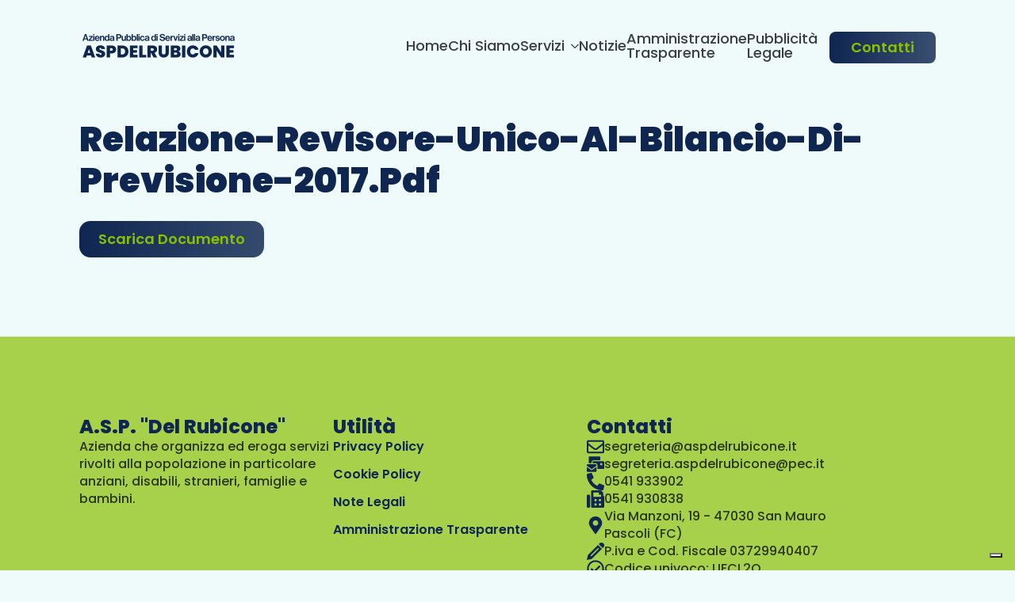

--- FILE ---
content_type: text/css
request_url: https://aspdelrubicone.it/wp-content/uploads/breakdance/css/post-2392.css?v=023fe1dc0b3755f2ef734893039e376a
body_size: 2050
content:
.breakdance .bde-header-builder-2392-110{background:var(--bde-palette-primary-ultra-light-1)}.breakdance .bde-header-builder-2392-110 .bde-header-builder__container{padding-bottom:15px;padding-top:35px}@media screen and (max-width:600px){#wpadminbar{display:none}.breakdance .bde-header-builder{--wp-admin--admin-bar--height:0px}}@media (max-width:1119px){.breakdance .bde-header-builder-2392-110 .bde-header-builder__container{padding-bottom:40px;padding-top:40px}@media screen and (max-width:600px){#wpadminbar{display:none}.breakdance .bde-header-builder{--wp-admin--admin-bar--height:0px}}}@media (max-width:1023px){@media screen and (max-width:600px){#wpadminbar{display:none}.breakdance .bde-header-builder{--wp-admin--admin-bar--height:0px}}}@media (max-width:767px){.breakdance .bde-header-builder-2392-110 .bde-header-builder__container{padding-bottom:20px;padding-top:20px}@media screen and (max-width:600px){#wpadminbar{display:none}.breakdance .bde-header-builder{--wp-admin--admin-bar--height:0px}}}@media (max-width:479px){@media screen and (max-width:600px){#wpadminbar{display:none}.breakdance .bde-header-builder{--wp-admin--admin-bar--height:0px}}}.breakdance .bde-image-2392-111 .breakdance-image-object{transform:scale(1) translateZ(0)}@media (max-width:1023px){.breakdance .bde-menu-2392-112 .breakdance-menu{--menu-background:var(--bde-palette-primary-ultra-light-1);--menu-hide-on-mobile:none;--toggle-layer-color:var(--bde-palette-color-3);--toggle-layer-color-active:var(--bde-palette-color-3);--link-border-color:var(--bde-palette-color-7)}}@media (min-width:1024px){.breakdance .bde-menu-2392-112 .breakdance-menu{--menu-hide-on-desktop:none;--links-gap:25px;--link-color:var(--bde-palette-base-2);--link-padding-top:0px;--link-padding-right:0px;--link-padding-bottom:5px;--link-padding-left:0px;--link-effect-color:var(--bde-palette-color-4);--link-effect-color-hover:var(--bde-palette-color-4);--link-effect-thickness:1px}.breakdance .bde-menu-2392-112 .breakdance-menu-link{color:var(--bde-palette-base-2);font-size:var(--preset-id-b8855d19-2263-433c-a95a-b5441073d8c0-font-size);font-family:var(--preset-id-b8855d19-2263-433c-a95a-b5441073d8c0-font-family);font-weight:var(--preset-id-b8855d19-2263-433c-a95a-b5441073d8c0-font-weight);text-transform:var(--preset-id-b8855d19-2263-433c-a95a-b5441073d8c0-text-transform)}.breakdance .bde-menu-2392-112 .breakdance-menu-item--active .breakdance-menu-link{color:var(--link-effect-text-color,var(--link-color))}.breakdance .bde-menu-2392-112 .breakdance-menu-item--active:hover .breakdance-menu-link{color:var(--link-effect-text-color,var(--link-color-hover))}}@media (max-width:1119px){@media (max-width:1023px){.breakdance .bde-menu-2392-112 .breakdance-menu{--menu-hide-on-mobile:none}}@media (min-width:1024px){.breakdance .bde-menu-2392-112 .breakdance-menu{--menu-hide-on-desktop:none}}}@media (max-width:1023px){.breakdance .bde-menu-2392-112 .breakdance-menu{--menu-hide-on-mobile:none}.breakdance .bde-menu-2392-112 .breakdance-menu{--links-gap:0;--dropdown-link-icon-display:none;--dropdown-link-description-display:none;--dropdown-links-gap:var(--gap-none)}.breakdance .bde-menu-2392-112 .breakdance-menu-list{align-items:stretch;background-color:var(--menu-background);display:none;flex-direction:column;left:var(--mobile-offset-x);max-height:var(--menu-max-height);overflow-y:auto;position:absolute;top:var(--mobile-offset-y,100%);width:calc(100vw - var(--menu-scrollbar-width, 0px));z-index:var(--bde-z-index-menu-mobile)}.breakdance .bde-menu-2392-112 .breakdance-menu--enabled .breakdance-menu-list{display:flex}.breakdance .bde-menu-2392-112 .breakdance-responsive-menu--bottom .breakdance-menu-list{bottom:var(--mobile-offset-y,100%);top:auto}.breakdance .bde-menu-2392-112 .breakdance-responsive-menu--open .breakdance-menu-list{opacity:1!important;pointer-events:auto!important;transform:none!important}.breakdance .bde-menu-2392-112 .breakdance-menu-list>.bde-button{border-top:var(--link-border);justify-content:var(--link-alignment);margin-left:0;padding:10px 15px}.breakdance .bde-menu-2392-112 .breakdance-menu-list>.bde-button .button-atom{width:var(--bde-button-width,100%)}.breakdance .bde-menu-2392-112 .breakdance-menu-list>:last-child{border-bottom:var(--link-border)}.breakdance .bde-menu-2392-112 .breakdance-menu--accordion .breakdance-menu-list:not(.is-visible):not(.is-collapsing),.breakdance .bde-menu-2392-112 .breakdance-menu--default .breakdance-menu-list:not(.is-visible):not(.is-collapsing){height:0;overflow:hidden;pointer-events:none;visibility:hidden}.breakdance .bde-menu-2392-112 .breakdance-menu--accordion .breakdance-menu-list.is-collapsing,.breakdance .bde-menu-2392-112 .breakdance-menu--default .breakdance-menu-list.is-collapsing{height:0;overflow:hidden;transition:var(--menu-duration) height ease-in-out,var(--menu-duration) visibility ease-in-out}.breakdance .bde-menu-2392-112 .breakdance-menu .breakdance-menu-link{border-top:var(--link-border);outline-offset:-1px;padding:var(--mobile-link-padding-top) var(--mobile-link-padding-right) var(--mobile-link-padding-bottom) var(--mobile-link-padding-left)}.breakdance .bde-menu-2392-112 .breakdance-menu-link-arrow{border-top:var(--link-border);bottom:0;position:absolute;right:0;top:0}.breakdance .bde-menu-2392-112 .hide-arrows-on-desktop .breakdance-menu-link-arrow{display:block}.breakdance .bde-menu-2392-112 .hide-arrows-on-mobile .breakdance-menu-link-arrow{display:none}.breakdance .bde-menu-2392-112 .breakdance-dropdown-floater{transform:none;visibility:visible}.breakdance .bde-menu-2392-112 .breakdance-dropdown--open .breakdance-dropdown-floater{transform:none}.breakdance .bde-menu-2392-112 .breakdance-dropdown-caret{display:none}.breakdance .bde-menu-2392-112 .breakdance-dropdown-body{background-color:var(--link-background-color);border-radius:0;border-top:var(--link-border);box-shadow:none;flex-direction:column}.breakdance .bde-menu-2392-112 .breakdance-dropdown--custom .breakdance-dropdown-floater,.breakdance .bde-menu-2392-112 .breakdance-menu--custom-width .breakdance-dropdown-floater{width:auto}.breakdance .bde-menu-2392-112 .breakdance-menu--placement-section-width .breakdance-dropdown-floater{width:100%}.breakdance .bde-menu-2392-112 .breakdance-dropdown-section{--dropdown-section-padding:0;--dropdown-section-gap:var(--gap-none)}.breakdance .bde-menu-2392-112 .breakdance-dropdown-section--additional{background-color:transparent;border-top:var(--link-border)}.breakdance .bde-menu-2392-112 .breakdance-dropdown-columns{--dropdown-columns-stack:column;--dropdown-columns-gap:var(--gap-none)}.breakdance .bde-menu-2392-112 .breakdance-dropdown-column{gap:var(--gap-none)}.breakdance .bde-menu-2392-112 .breakdance-dropdown-column+.breakdance-dropdown-column{border-top:var(--link-border)}.breakdance .bde-menu-2392-112 .breakdance-menu--collapse .breakdance-dropdown-column--collapsible{gap:var(--gap-none)}.breakdance .bde-menu-2392-112 .breakdance-menu--collapse .breakdance-dropdown-column--collapsible .breakdance-dropdown-item:first-child,.breakdance .bde-menu-2392-112 .breakdance-menu--collapse .breakdance-dropdown-column--collapsible:not(:first-child){border-top:var(--link-border)}.breakdance .bde-menu-2392-112 .breakdance-menu--collapse .breakdance-dropdown-column--collapsible .breakdance-dropdown-column__title{cursor:pointer;outline-offset:-1px}.breakdance .bde-menu-2392-112 .breakdance-menu--collapse .breakdance-dropdown-column--collapsible .breakdance-dropdown-links:not(.is-visible):not(.is-collapsing){height:0;overflow:hidden;pointer-events:none;visibility:hidden}.breakdance .bde-menu-2392-112 .breakdance-menu--collapse .breakdance-dropdown-column--collapsible .breakdance-dropdown-links.is-collapsing{height:0;overflow:hidden;transition:var(--menu-duration) height ease-in-out,var(--menu-duration) visibility ease-in-out}.breakdance .bde-menu-2392-112 .breakdance-dropdown-column__title{font-weight:500;justify-content:var(--link-alignment);padding:var(--mobile-link-level-2-padding-top) var(--mobile-link-level-2-padding-right) var(--mobile-link-level-2-padding-bottom) var(--mobile-link-level-2-padding-left);white-space:normal}.breakdance .bde-menu-2392-112 .breakdance-menu--collapse .breakdance-dropdown-column--collapsible .breakdance-dropdown-column__title:after{display:block}.breakdance .bde-menu-2392-112 .breakdance-dropdown-item+.breakdance-dropdown-item{border-top:var(--link-border)}.breakdance .bde-menu-2392-112 .breakdance-menu .breakdance-dropdown-link{justify-content:var(--link-alignment);outline-offset:-1px;padding:var(--mobile-link-level-3-padding-top) var(--mobile-link-level-3-padding-right) var(--mobile-link-level-3-padding-bottom) var(--mobile-link-level-3-padding-left);white-space:normal}.breakdance .bde-menu-2392-112 .breakdance-menu--no-titles .breakdance-dropdown-column__title{display:none}.breakdance .bde-menu-2392-112 .breakdance-menu-topbar{align-items:center;display:flex}.breakdance .bde-menu-2392-112 .breakdance-menu--offcanvas .breakdance-menu-list{bottom:0;height:100vh!important;left:0;max-height:none;max-width:100%;opacity:1;padding-top:var(--wp-admin--admin-bar--height,0);position:fixed;top:0;transform:translate3d(-100%,0,0);transition:var(--menu-duration) transform ease,var(--menu-duration) visibility ease;visibility:hidden;width:var(--mobile-offcanvas-width)}.breakdance .bde-menu-2392-112 .breakdance-menu--offcanvas.breakdance-responsive-menu--open .breakdance-menu-list{visibility:visible}.breakdance .bde-menu-2392-112 .breakdance-menu--offcanvas-right .breakdance-menu-list{left:auto;right:0;transform:translate3d(100%,0,0)}.breakdance .bde-menu-2392-112 .breakdance-menu--fullscreen .breakdance-menu-list{height:100vh!important;max-height:none!important;opacity:0;padding-top:var(--wp-admin--admin-bar--height,0);pointer-events:none;position:fixed;top:0;transition:var(--menu-duration) opacity ease,var(--menu-duration) visibility ease;visibility:hidden}.breakdance .bde-menu-2392-112 .breakdance-menu--fullscreen.breakdance-responsive-menu--open .breakdance-menu-list{visibility:visible}.breakdance .bde-menu-2392-112 .breakdance-dropdown--wp .breakdance-dropdown-section{margin-bottom:-1px}.breakdance .bde-menu-2392-112 .breakdance-dropdown--wp .breakdance-dropdown-link{padding:var(--mobile-link-level-2-padding-top) var(--mobile-link-level-2-padding-right) var(--mobile-link-level-2-padding-bottom) var(--mobile-link-level-2-padding-left)}.breakdance .bde-menu-2392-112 .breakdance-menu-toggle{display:flex}.breakdance .bde-menu-2392-112 .breakdance-menu--active-styles .breakdance-menu-item--active:before,.breakdance .bde-menu-2392-112 .breakdance-menu--effect .breakdance-menu-item:before{display:none}.breakdance .bde-menu-2392-112 .breakdance-menu-item--active .breakdance-menu-link{background-color:var(--link-background-color-active);color:var(--link-color-active)}@media (min-width:1024px){.breakdance .bde-menu-2392-112 .breakdance-menu{--menu-hide-on-desktop:none}}}@media (max-width:767px){@media (max-width:1023px){.breakdance .bde-menu-2392-112 .breakdance-menu{--menu-hide-on-mobile:none}}@media (min-width:1024px){.breakdance .bde-menu-2392-112 .breakdance-menu{--menu-hide-on-desktop:none}}}@media (max-width:479px){@media (max-width:1023px){.breakdance .bde-menu-2392-112 .breakdance-menu{--menu-hide-on-mobile:none}}@media (min-width:1024px){.breakdance .bde-menu-2392-112 .breakdance-menu{--menu-hide-on-desktop:none}}}@media (max-width:1119px){}@media (max-width:1023px){}@media (max-width:767px){}@media (max-width:479px){}.breakdance .bde-button-2392-118 .bde-button__button{--bde-button-custom-border-color:transparent;--bde-button-custom-border-color-hover:transparent;--bde-button-custom-text-color:var(--bde-palette-color-4);--bde-button-custom-text-color-hover:var(--bde-palette-color-4);--bde-transition-duration:0;--bde-button-custom-background-color:linear-gradient(90deg,rgba(15,38,80,1) 0%,rgba(15,38,80,0.81) 100%);--bde-button-custom-background-color-hover:linear-gradient(90deg,rgba(15,38,80,1) 0%,rgba(15,38,80,0.81) 100%);border-radius:8px;border-width:0;color:var(--bde-palette-color-4);font-size:var(--preset-id-5db3e9fb-803d-4de9-aec7-a2f5d2bd9a42-font-size);font-family:var(--preset-id-5db3e9fb-803d-4de9-aec7-a2f5d2bd9a42-font-family);font-weight:var(--preset-id-5db3e9fb-803d-4de9-aec7-a2f5d2bd9a42-font-weight);text-transform:var(--preset-id-5db3e9fb-803d-4de9-aec7-a2f5d2bd9a42-text-transform);padding-top:11px;padding-right:27px;padding-bottom:11px;padding-left:27px}

--- FILE ---
content_type: text/css
request_url: https://aspdelrubicone.it/wp-content/uploads/breakdance/css/post-2454.css?v=2345a5bba14dfd7b6a6dcffa5c24914a
body_size: 539
content:
.breakdance .bde-section-2454-102{background-color:var(--bde-palette-color-7)}.breakdance .bde-section-2454-102 .section-container{padding-bottom:50px}.breakdance .bde-columns-2454-107{--columnCount:3}@media (max-width:1119px){.breakdance .bde-columns-2454-107{--columnCount:3}}@media (max-width:1023px){.breakdance .bde-columns-2454-107{--columnCount:3}.breakdance .bde-columns-2454-107.bde-columns{--columnCount:2;flex-direction:row;flex-wrap:wrap}.breakdance .bde-columns-2454-107.bde-columns>.bde-column{--column-width:50%}}@media (max-width:767px){.breakdance .bde-columns-2454-107{--columnCount:3}.breakdance .bde-columns-2454-107.bde-columns{flex-direction:column;flex-wrap:nowrap}.breakdance .bde-columns-2454-107.bde-columns>.bde-column{width:100%}}@media (max-width:479px){.breakdance .bde-columns-2454-107{--columnCount:3}}.breakdance .bde-column-2454-108{--column-width:33.33%;gap:20px}.breakdance .bde-heading-2454-109{font-size:var(--preset-id-d89f0e7d-aced-4f07-b298-7558aaed02fa-font-size);font-family:var(--preset-id-d89f0e7d-aced-4f07-b298-7558aaed02fa-font-family);font-weight:var(--preset-id-d89f0e7d-aced-4f07-b298-7558aaed02fa-font-weight)}.breakdance .bde-text-2454-110{font-size:var(--preset-id-6d791ed1-4cb6-4f75-8ebc-ab8c70dbd053-font-size);font-family:var(--preset-id-6d791ed1-4cb6-4f75-8ebc-ab8c70dbd053-font-family);font-weight:var(--preset-id-6d791ed1-4cb6-4f75-8ebc-ab8c70dbd053-font-weight)}.breakdance .bde-column-2454-112{--column-width:33.33%;gap:20px}.breakdance .bde-column-2454-112 a{color:var(--bde-palette-color-3)}.breakdance .bde-heading-2454-113{font-size:var(--preset-id-d89f0e7d-aced-4f07-b298-7558aaed02fa-font-size);font-family:var(--preset-id-d89f0e7d-aced-4f07-b298-7558aaed02fa-font-family);font-weight:var(--preset-id-d89f0e7d-aced-4f07-b298-7558aaed02fa-font-weight)}.breakdance .bde-basic-list-2454-114{list-style-position:outside;list-style-type:none}.breakdance .bde-basic-list-2454-114 li{font-family:"Poppins",sans-serif;font-size:16px;font-weight:600;text-decoration-line:none}.breakdance .bde-basic-list-2454-114 li.bde-basic-list-item-with-link,.breakdance .bde-basic-list-2454-114 li>a{font-family:"Poppins",sans-serif;font-size:16px;font-weight:600;text-decoration-line:none}.breakdance .bde-basic-list-2454-114 li:not(:last-child){margin-bottom:13px}.breakdance .bde-column-2454-115{--column-width:33.34%;gap:20px}.breakdance .bde-heading-2454-116{font-size:var(--preset-id-d89f0e7d-aced-4f07-b298-7558aaed02fa-font-size);font-family:var(--preset-id-d89f0e7d-aced-4f07-b298-7558aaed02fa-font-family);font-weight:var(--preset-id-d89f0e7d-aced-4f07-b298-7558aaed02fa-font-weight)}.breakdance .bde-icon-list-2454-117 ul{gap:13px}.breakdance .bde-icon-list-2454-117 li .bde-icon-list__icon{font-size:22px}.breakdance .bde-icon-list-2454-117 li .bde-icon-list__icon{color:var(--bde-palette-color-3)}.breakdance .bde-icon-list-2454-117 li .bde-icon-list__text{font-size:var(--preset-id-6d791ed1-4cb6-4f75-8ebc-ab8c70dbd053-font-size);font-family:var(--preset-id-6d791ed1-4cb6-4f75-8ebc-ab8c70dbd053-font-family);font-weight:var(--preset-id-6d791ed1-4cb6-4f75-8ebc-ab8c70dbd053-font-weight)}.breakdance .bde-icon-list-2454-117 ul li .bde-icon-list__item-wrapper{gap:12px}

--- FILE ---
content_type: application/javascript; charset=utf-8
request_url: https://cs.iubenda.com/cookie-solution/confs/js/74510278.js
body_size: -319
content:
_iub.csRC = { showBranding: false, publicId: 'b035e508-6db6-11ee-8bfc-5ad8d8c564c0', floatingGroup: false };
_iub.csEnabled = true;
_iub.csPurposes = [1];
_iub.cpUpd = 1684508571;
_iub.csT = 0.025;
_iub.googleConsentModeV2 = true;
